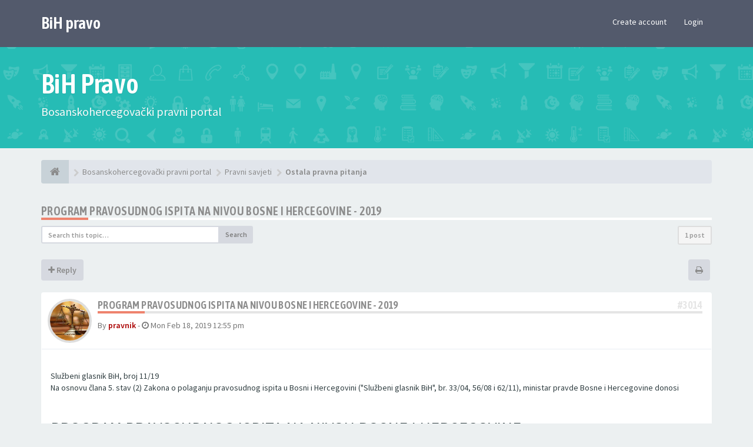

--- FILE ---
content_type: text/html; charset=UTF-8
request_url: https://www.bih-pravo.org/program-pravosudnog-ispita-na-nivou-bosne-i-hercegovine-2019-t2637.html
body_size: 18075
content:
<!DOCTYPE html>
<html dir="ltr" lang="en-gb">
<head>
<meta charset="utf-8">
<meta name="viewport" content="width=device-width, initial-scale=1.0">
<meta name="designer" content="SiteSplat https://themeforest.net/user/themesplat/portfolio?ref=ThemeSplat">
<meta content="BiH Pravo" property="og:site_name">
<!-- Place favicon.ico and apple-touch-icon.png in the root directory -->

<title>Program pravosudnog ispita na nivou Bosne i Hercegovine - 2019&nbsp;&#45;&nbsp;BiH Pravo</title>
	<link rel="alternate" type="application/atom+xml" title="Feed - BiH Pravo" href="/feed?sid=349984db74a1014111d644f94c804922">			<link rel="alternate" type="application/atom+xml" title="Feed - New Topics" href="/feed/topics?sid=349984db74a1014111d644f94c804922">		<link rel="alternate" type="application/atom+xml" title="Feed - Forum - Ostala pravna pitanja" href="/feed/forum/18?sid=349984db74a1014111d644f94c804922">    <link rel="alternate" type="application/atom+xml" title="Feed - Topic - Program pravosudnog ispita na nivou Bosne i Hercegovine - 2019" href="/feed/topic/2637?sid=349984db74a1014111d644f94c804922">
	<link rel="canonical" href="https://www.bih-pravo.org/program-pravosudnog-ispita-na-nivou-bosne-i-hercegovine-2019-t2637.html">

<!-- Google free font here -->
<link href='//fonts.googleapis.com/css?family=Source+Sans+Pro:400,600' rel='stylesheet'>
<link href='//fonts.googleapis.com/css?family=Asap+Condensed:600' rel='stylesheet'>

<!-- CSS files start here -->
<link href="https://www.bih-pravo.org/styles/FLATBOOTS/theme/stylesheet.css" rel="stylesheet">
	


	
		

<link href="./ext/sitesplat/bblazy/styles/FLATBOOTS/theme/bblazy.css?assets_version=142" rel="stylesheet" media="screen" />
<link href="./ext/sitesplat/flatbootsminicms/styles/FLATBOOTS/theme/minicms.css?assets_version=142" rel="stylesheet" media="screen" />


<!-- Remove the conditional below to use the custom CSS without FLATBOOTS Mini CMS Extension -->
<link href="https://www.bih-pravo.org/styles/FLATBOOTS/theme/custom.css" rel="stylesheet">
<!-- CSS files stop here -->


<!-- magic dust -->
<script src="//cdnjs.cloudflare.com/ajax/libs/headjs/1.0.3/head.load.min.js"></script>

</head>
<body data-spy="scroll" data-target=".scrollspy" id="phpbb" class="section-viewtopic ltr ">

 <header id="top" class="navbar navbar-inverse navbar-static-top flat-nav">
  <div class="container">
    <div class="navbar-header">
      <button data-target=".flat-nav-collapse" data-toggle="collapse" type="button" class="nav-tog lines-button x navbar-toggle neutro">
	   <span class="sr-only sr-nav">Toggle Navigation</span>
        <span class="lines"></span>
      </button>
	  	    <a class="navbar-brand" href="/">BiH pravo</a>
	      </div>
	        <!-- Main navigation block -->
<nav class="collapse navbar-collapse flat-nav-collapse" aria-label="Primary">
    
<ul class="nav navbar-nav navbar-nav-fancy">
</ul>

<!-- Remove ext links -->
<!-- Remove ext links -->

    <ul class="nav navbar-nav navbar-right navbar-nav-fancy">
	    		<li><a href="./ucp.php?mode=register&amp;sid=349984db74a1014111d644f94c804922">Create account</a></li>
	   	    			<li><a href="./ucp.php?mode=login&amp;redirect=program-pravosudnog-ispita-na-nivou-bosne-i-hercegovine-2019-t2637.html&amp;sid=349984db74a1014111d644f94c804922">Login</a></li>
			</ul>
		  
	</nav>    	
  </div>
 </header>
    <div class="search-input search-input-fullscreen hidden-xs">
	   <form method="get" id="search" action="./search.php?sid=349984db74a1014111d644f94c804922">
		   <fieldset>
		   <input name="keywords" id="keywords" type="text" maxlength="128" title="Search for keywords" placeholder="Search" value="" autocomplete="off"/>
		   <div class="close">&times;</div>
		   <input type="hidden" name="sid" value="349984db74a1014111d644f94c804922" />

		   </fieldset> 
        </form> 
    </div>

		
     <div class="flat-header">
<div class="masthead"></div>
    <div class="wrapper-head">
	 <div class="container">
	 		 		<h1>BiH Pravo</h1>
       		<p>Bosanskohercegovački pravni portal</p>
	 	     </div>
	</div>
</div>    
<div class="container">
  <!-- start content -->
  <div id="content-forum">

    	<div class="breadcrumb-line clearfix">
		<ul class="breadcrumb" itemscope itemtype="https://schema.org/BreadcrumbList">
		        				   <li><a href="/"><span class="icon fa fa-home"></span></a></li>
		   		   <li  itemtype="https://schema.org/ListItem" itemprop="itemListElement" itemscope><a href="/" data-navbar-reference="index" itemprop="item"><span itemprop="name">Bosanskohercegovački pravni portal</span></a><meta itemprop="position" content="1" /></li>
		    
		
		  		   		   		   <li  itemtype="https://schema.org/ListItem" itemprop="itemListElement" itemscope><a itemprop="item" href="/pravni-savjeti.html" data-forum-id="1"><span itemprop="name">Pravni savjeti</span></a><meta itemprop="position" content="2" /></li>		 
		  		   		   		   <li  itemtype="https://schema.org/ListItem" itemprop="itemListElement" itemscope><a itemprop="item" href="/ostala-pravna-pitanja.html" data-forum-id="18"><span itemprop="name">Ostala pravna pitanja</span></a><meta itemprop="position" content="3" /></li>		 
		   
		</ul>
				  
	</div>
    	
	<div id="page-body">
	
		
    
<div class="side-segment"><h3><a href="/program-pravosudnog-ispita-na-nivou-bosne-i-hercegovine-2019-t2637.html">Program pravosudnog ispita na nivou Bosne i Hercegovine - 2019</a></h3></div>
<!-- NOTE: remove the style="display: none" when you want to have the forum description on the topic body -->
<div style="display: none;">Postavite pitanje i raspravite konkretna pravna pitanja koja ne spadaju u neku od drugih kategorija u ovom forumu<br /></div>


<div class="row">
<div class="col-md-4 col-xs-6">
  <div class="pull-left">
	<form method="get" id="topic-search" action="./search.php?sid=349984db74a1014111d644f94c804922">
	 <fieldset>
	<div class="input-group input-group-sm">
      <input type="text" class="form-control" name="keywords" id="search_keywords" value="" placeholder="Search this topic…">
      <div class="input-group-btn">
        <button class="btn btn-default" type="submit" value="Search"><span class="hidden-xs">Search</span><i class="visible-xs fa fa-search fa-btn-fx"></i></button>
	  </div>
    </div>
	 <input type="hidden" name="t" value="2637" />
<input type="hidden" name="sf" value="msgonly" />
<input type="hidden" name="sid" value="349984db74a1014111d644f94c804922" />

	</fieldset>
    </form>
   </div>
</div>

<div class="col-md-8">
  <div class="pull-right">	 
     <ul class="pagination pagination-sm hidden-xs">
		 <li class="active"><a>1 post</a></li>
		 					

		     </ul>
	
	<div class="visible-xs"> 
     <ul class="pagination pagination-sm">
		<li class="active"><a>1 post</a></li>		</ul>
	</div>
  </div>
</div> 

</div>

<div class="clearfix">
    <div class="pull-left">
   		 		 <a class="btn btn-default btn-load" href="./posting.php?mode=reply&amp;f=18&amp;t=2637&amp;sid=349984db74a1014111d644f94c804922" role="button" data-loading-text="Loading...&nbsp;<i class='fa-spin fa fa-spinner fa-lg icon-white'></i>"><i class="fa fa-plus"></i>&nbsp;Reply</a>
    	 	   </div>
   <div class="pull-right">
    <div class="btn-group hidden-xs">
   		<a class="btn btn-default" href="/program-pravosudnog-ispita-na-nivou-bosne-i-hercegovine-2019-t2637.html?view=print" title="Print view" accesskey="p"><i class="fa fa-print"></i></a></div>

<div class="btn-group t-subscribe">
		</div>


       </div>
</div>

<div class="space10"></div>
 <div class="space10"></div>

 

<div class="postrow_container">
  <div id="p3014" class="clearfix">	
    	
	
 <article >
  <div class="panel forum-answer">
    <div class="panel-heading">
	 <div class="clearfix">
         <div id="profile3014">
			<div class="avatar-over pull-left">
									<a data-toggle="modal" data-target="#mini3014" title="User mini profile"><img class=" avatar  b-lazy" src="[data-uri]" data-src="https://www.bih-pravo.org/download/file.php?avatar=2_1441458280.jpg" width="90" height="90" alt="User avatar" /></a>											</div>
         </div>
		<div class="side-segment"><h3 style="border-bottom: 4px solid #e5e5e5;"><a href="#p3014">Program pravosudnog ispita na nivou Bosne i Hercegovine - 2019</a><span class="pull-right post-id hidden-xs"><a href="/post3014.html#p3014" title="Post">&#35;3014</a></span></h3></div>    
		<div class="clearfix">
		<div class="text-muted  pull-left">
				By&nbsp;<a href="/member/pravnik/?" style="color: #AA0000;" class="username-coloured">pravnik</a><span class="hidden-xs">&nbsp;&#45;&nbsp;<i class="fa fa-clock-o"></i>&nbsp;<time datetime="2019-02-18T12:55:22+00:00">Mon Feb 18, 2019 12:55 pm</time></span>	
				</div>
		<div class="pull-right">
		<div role="toolbar" class="btn-toolbar">
						 
		    		 
				</div>
		</div>
		</div>  
		
	 </div>
	</div>
			
    <div class="panel-body">
        <div class="clearfix">
			<div class="postbody">
                <div id="post_content3014">
									 <span class="post-date pull-left visible-xs">&#45;&nbsp;<i class="fa fa-clock-o"></i>&nbsp;Mon Feb 18, 2019 12:55 pm</span>
					 <span class="post-id pull-right visible-xs"><a href="/post3014.html#p3014" title="Post">&#35;3014</a></span>
						        
										
										
					<span class="hidden hook-bfr-message"></span>
					<div class="content">Službeni glasnik BiH, broj 11/19<br>
Na osnovu člana 5. stav (2) Zakona o polaganju pravosudnog ispita u Bosni i Hercegovini ("Službeni glasnik BiH", br. 33/04, 56/08 i 62/11), ministar pravde Bosne i Hercegovine donosi<br>
<br>
<br>
<span style="font-size: 200%; line-height: normal">PROGRAM PRAVOSUDNOG ISPITA NA NIVOU BOSNE I HERCEGOVINE</span><br>
<br>
<br>
I<br>
<br>
<br>
(1) Ovim programom utvrđuju se gradivo, pravni izvori i literatura po kojim se polažu pismeni i usmeni dio pravosudnog ispita u Bosni i Hercegovini pred komisijama za polaganje pravosudnog ispita. Pismeni dio polaže se iz krivičnog i građanskog prava, odnosno porodičnog prava, a usmeni dio iz krivičnog (materijalnog i procesnog), građanskog (materijalnog i procesnog), porodičnog, privrednog, upravnog i radnog prava te iz ustavnog sistema i organizacije pravosuđa.<br>
<br>
(2) Prilikom ispitivanja kandidata na usmenom dijelu pravosudnog ispita ispitivači su dužni voditi računa da kandidata ispituju samo iz materije koja je utvrđena kao gradivo, odnosno pravni izvori u ovom programu.<br>
<br>
II<br>
<br>
<br>
Za predmete iz stava (1) tačke I ovog programa utvrđuju se gradivo, pravni izvori i literatura za svaki predmet pojedinačno, kako slijedi.<br>
<br>
KRIVIČNO PRAVO (MATERIJALNO I PROCESNO)<br>
<br>
<br>
A) GRADIVO I PRAVNI IZVORI<br>
<br>
<br>
1. Gradivo i pravni izvori s nivoa države<br>
<br>
<br>
1.1. Krivični zakon Bosne i Hercegovine ("Službeni glasnik BiH", br. 3/03, 32/03, 37/03, 54/04, 61/04, 30/05, 53/06, 55/06, 32/07, 8/10, 47/14, 22/15, 40/15 i 35/18);<br>
<br>
1.2. Zakon o krivičnom postupku Bosne i Hercegovine ("Službeni glasnik BiH", br. 3/03, 32/03, 36/03, 26/04, 63/04, 13/05, 48/05, 46/06, 29/07, 32/07, 53/07, 76/07, 58/08, 12/09, 16/09 i 93/09, 72/13 i 65/18);<br>
<br>
1.3. Zakon o zaštiti svjedoka pod prijetnjom i ugroženih svjedoka ("Službeni glasnik BiH", br. 21/03, 61/04 i 55/05);<br>
<br>
1.4. Zakon Bosne i Hercegovine o izvršenju krivičnih sankcija, pritvora i drugih mjera - Prečišćeni tekst ("Službeni glasnik BiH", broj 22/16) i to Osnovne odredbe (čl. 1-5) Organizacija zavoda (čl. 11-13), Odredbe o izvršenju pritvora i kazne zatvora (čl. 52-69), zatim sve odredbe od čl. 109-135, te odredbe od čl. 161-225);<br>
<br>
1.5. Zakon o međunarodnoj pravnoj pomoći u krivičnim stvarima ("Službeni glasnik BiH", br. 53/09, 58/13);<br>
<br>
1.6. Zakon o prekršajima Bosne i Hercegovine ("Službeni glasnik BiH", br. 20/04, 41/07, 18/12, 36/14, 81/15);<br>
<br>
1.7. Zakon Bosne i Hercegovine o pomilovanju ("Službeni glasnik BiH", broj 93/05).<br>
<br>
2. Gradivo i pravni izvori s nivoa entiteta i Brčko Distrikta Bosne i Hercegovine<br>
<br>
<br>
2.1. Krivični zakon Federacije Bosne i Hercegovine ("Službene novine Federacije BiH", br. 35/03, 37/03, 21/04, 69/04, 18/05, 42/10, 42/11, 59/14, 76/14, 46/16 i 75/17), Krivični zakon Republike Srpske ("Službeni glasnik RS", broj 64/17), i Krivični zakon Brčko Distrikta Bosne i Hercegovine ("Službeni glasnik BD BiH" Novi prečišćeni tekst 33/13) - posebni dio koji nije obuhvaćen Krivičnim zakonom Bosne i Hercegovine;<br>
<br>
2.2. Zakon o krivičnom postupku Federacije Bosne i Hercegovine ("Službene novine Federacije BiH", br. 35/03, 37/03, 56/03, 78/04, 28/05, 55/06, 27/07, 53/07 i 9/09 i 12/10, 8/13 i 59/14), Zakon o krivičnom postupku - Prečišćeni tekst ("Službeni glasnik RS", br. 100/09, 53/12), i Zakon o krivičnom postupku Brčko Distrikta Bosne novi prečišćeni tekst ("Službeni glasnik Brčko Distrikta BiH", broj 34/13) - dio koji nije obuhvaćen Zakonom o krivičnom postupku Bosne i Hercegovine;<br>
<br>
2.3. Zakon o zaštiti i postupanju s djecom i maloljetnicima u krivičnom postupku ("Službene novine Federacije BiH", broj 7/14);<br>
<br>
2.4. Zakon o zaštiti i postupanju s djecom i maloljetnicima u krivičnom postupku ("Službeni glasnik Republike Srpske", br. 13/10 i 61/13).<br>
<br>
Napomena: U dijelu koji se odnosi na gradivo i pravne izvore iz entiteta ispitivač je dužan pitanja prilagoditi propisima koji su važeći na teritoriji s koje dolazi kandidat ili gdje je obavio praksu kao uslov za polaganje pravosudnog ispita.<br>
<br>
B) PRIJEDLOG LITERATURE<br>
<br>
<br>
1. Srzentić, Stajić i Lazarević, "Savremena administracija" - Krivično pravo - opći dio, 1986. godine;<br>
<br>
2. Franjo Bačić, Kazneno pravo - opći dio, 1998. godine;<br>
<br>
3. Zajednički projekt Vijeća Evrope i Evropske komisije - Komentar krivičnih zakona u Bosni i Hercegovini, Knjiga 1 i Knjiga II, Sarajevo 2005. godine;<br>
<br>
4. Zajednički projekt Vijeća Evrope i Evropske komisije - Komentar zakona o krivičnom postupku u Bosni i Hercegovini, Knjiga I i Knjiga II, Sarajevo 2005. godine;<br>
<br>
5. Po izboru kandidata.<br>
<br>
GRAĐANSKO PRAVO (MATERIJALNO I PROCESNO)<br>
<br>
<br>
A) GRADIVO I PRAVNI IZVORI<br>
<br>
<br>
1. Gradivo i pravni izvori s nivoa države<br>
<br>
<br>
1.1. Zakon o parničnom postupku pred Sudom Bosne i Hercegovine ("Službeni glasnik BiH", br. 36/04, 84/07 i 58/13);<br>
<br>
1.2. Zakon o izvršnom postupku pred Sudom Bosne i Hercegovine ("Službeni glasnik BiH", broj 18/03);<br>
<br>
1.3. Zakon o autorskom i srodnim pravima u BiH ("Službeni glasnik BiH", broj 63/10).<br>
<br>
2. Gradivo i pravni izvori preuzeti od ranijeg pravnog sistema<br>
<br>
<br>
2.1. Zakon o obligacionim odnosima ("Službeni list SFRJ", br. 29/78, 39/85, 45/89 i 57/89; "Službeni list RBiH", br. 2/92, 13/93 i 13/94 i "Službene novine Federacije BiH", br. 29/03 i 42/11), koji se primjenjuje kao federalni zakon na osnovu člana IX 5. Ustava Federacije Bosne i Hercegovine;<br>
<br>
2.2. Zakon o obligacionim odnosima ("Službeni glasnik RS", br. 17/93, 3/96, 39/03 i 74/04); Zakon o obligacionim odnosima ("Službeni list SFRJ", br. 29/78, 39/85, 45/89 i 57/89).<br>
<br>
3. Gradivo i pravni izvori doneseni na nivou entiteta<br>
<br>
<br>
3.1. Zakon o stvarnim pravima ("Službeni glasnik RS", br. 124/08, 3/09 i 58/09, 95/11);<br>
<br>
3.2. Zakon o stvarnim pravima ("Službene novine Federacije BiH", br. 66/13, 100/13);<br>
<br>
3.3. Zakon o parničnom postupku ("Službene novine Federacije BiH", br. 53/03, 73/05, 19/06), i Zakon o parničnom postupku ("Službeni glasnik RS", br. 58/03, 85/03, 74/05, 63/07, 49/09 i 61/13 i 98/15) - samo u dijelu u kojem je drugačije reguliran postupak ili u dijelu u kojem nije nikako reguliran u Zakonu o parničnom postupku pred Sudom Bosne i Hercegovine;<br>
<br>
3.4. Zakon o vanparničnom postupku ("Službene novine Federacije BiH", br. 2/98, 39/04 i 73/05, 80/14);<br>
<br>
3.5. Zakon o vanparničnom postupku ("Službeni glasnik RS BiH", broj 36/09 i 91/16);<br>
<br>
3.6. Zakon o izvršnom postupku ("Službene novine Federacije BiH", br. 32/03, 52/03, 33/06, 39/06, 39/09, 35/12), i Zakon o izvršnom postupku ("Službeni glasnik RS", br. 59/03, 85/03, 64/05, 118/07, 29/10, 57/12, 67/13, 98/14 i 66/18) - samo u dijelu u kojem je drugačije reguliran postupak ili u dijelu u kojem nije nikako reguliran u Zakonu o izvršnom postupku pred Sudom Bosne i Hercegovine;<br>
<br>
3.7. Zakon o nasljeđivanju ("Službeni glasnik RS", br. 1/09, 55/09 i 91/16);<br>
<br>
3.8. Zakon o nasljeđivanju (" Službene novine Federacije BiH", broj 80/14);<br>
<br>
3.9. Zakon o zemljišnim knjigama Federacije Bosne i Hercegovine ("Službene novine Federacije BiH", br. 58/02, 19/03 i 54/04);<br>
<br>
3.10. Zakon o zemljišnim knjigama Republike Srpske - samo odredbe koje se odnose na korištenje i održavanje evidencija iz člana 189. Zakona o premjeru i katastru Republike Srpske;<br>
<br>
Napomena: U dijelu koji se odnosi na gradivo i pravne izvore na nivou entiteta ispitivač je dužan pitanja prilagoditi propisima koji su važeći na teritoriji s koje dolazi kandidat ili gdje je obavio praksu kao uslov za polaganje pravosudnog ispita.<br>
<br>
B) PRIJEDLOG LITERATURE<br>
<br>
<br>
1. Bariša Čolak, Građansko pravo prema programu pravosudnog ispita, "Službeni list BiH", Sarajevo, 2015. godine;<br>
<br>
2. Zečević, E. (2003), Pravila građanskog i porodičnog prava sa sudskom praksom, Knjiga, Sarajevo;<br>
<br>
3. Zajednički projekt Vijeća Evrope i Evropske komisije - Komentar zakona o parničnom postupku u Federaciji Bosne i Hercegovine i Republici Srpskoj, Sarajevo, 2005. godine;<br>
<br>
4. Zajednički projekt Vijeća Evrope i Evropske komisije - Komentari zakona o izvršnom postupku u Federaciji Bosne i Hercegovine i Republici Srpskoj, Sarajevo, 2005. godine;<br>
<br>
5. I. Babić/D. Medic/E. Hašić/M. Povlakić/L. Velić - Komentar Zakona o stvarnim pravima RS, Privredna štampa Sarajevo;<br>
<br>
6. Babić/D. Medic/E. Hašić/M. Povlakić/L. Velić - Komentar Zakona o stvarnim pravima FBiH, Privredna štampa Sarajevo;<br>
<br>
7. J. Weike/L. Tajić (Velić) - Komentar Zakona o zemljišnim knjigama, Privredna štampa Sarajevo;<br>
<br>
8. Prema izboru kandidata.<br>
<br>
PORODIČNO PRAVO<br>
<br>
<br>
A) GRADIVO I PRAVNI IZVORI<br>
<br>
<br>
1. Porodični zakon Federacije Bosne i Hercegovine ("Službene novine Federacije BiH", br. 35/05, 41/05 i 31/14);<br>
<br>
2. Porodični zakon ("Službeni glasnik RS", br. 54/02, 41/08 i 63/14);<br>
<br>
3. Zakon o zaštiti od nasilja u porodici ("Službene novine Federacije BiH", broj 20/13);<br>
<br>
4. Zakon o zaštiti od nasilja u porodici ("Službeni glasnik RS", br. 102/12 i 108/13).<br>
<br>
Napomena: U dijelu koji se odnosi na gradivo i pravne izvore na razini entiteta ispitivač je dužan pitanja prilagoditi propisima koji su važeći na teritoriji s koje dolazi kandidat ili gdje je obavio praksu kao uvjet za polaganje pravosudnog ispita.<br>
<br>
B) PRIJEDLOG LITERATURE<br>
<br>
<br>
1. Bariša Čolak, Građansko pravo prema programu pravosudnog ispita, "Službeni list BiH", Sarajevo, 2015;<br>
<br>
2. Prema izboru kandidata.<br>
<br>
PRIVREDNO PRAVO<br>
<br>
<br>
A) GRADIVO I PRAVNI IZVORI<br>
<br>
<br>
1. Gradivo i pravni izvori s nivoa države<br>
<br>
<br>
1.1. Zakon o politici direktnih stranih ulaganja u Bosni i Hercegovini ("Službeni glasnik BiH", br. 4/98, 17/98, 13/03 i 48/10 i 22/15);<br>
<br>
1.2. Okvirni zakon o registraciji poslovnih subjekata u Bosni i Hercegovini ("Službeni glasnik BiH", broj 42/04); i to: Šta se uređuje ovim zakonom i pojmovi; Načela registracije; Vođenje registra - Glavna knjiga Registra - Zbirka isprava; Obavezni podaci subjekta upisa u Registar; Rješenje o registraciji i rok za izdavanje.<br>
<br>
1.3. Okvirni zakon o zalozima ("Službeni glasnik BiH", br. 28/04, 54/04); - i to: Šta znači ugovor o zalogu; Nastanak zaloga; Registar zaloga; Brisanje registracije i Nadležnost suda u izvršnom postupku zaloga.<br>
<br>
1.4. Zakon o Agenciji za osiguranje u Bosni i Hercegovini ("Službeni glasnik BiH", broj 12/04); i to: Osnivanje, status, sjedište i sastav Agencije; Nadležnost i svrha Agencije; Međunarodni odnosi - uloga Agencije i Biro zelene karate.<br>
<br>
1.5. Zakon o koncesijama Bosne i Hercegovine ("Službeni glasnik BiH", br. 32/02 i 56/04); - i to: Šta se uređuje ovim zakonom; Pojmovi - definicija koncesije, koncesionara i koncedenta; Predmet koncesije; Nadležnost za dodjelu koncesije; Komisija za koncesije, osnivanje, nadležnost, sastav, imenovanje i odluke; Dodjela koncesije - tenderski postupak; Samoinicijativna ponuda; Ugovor o koncesiji - sadržaj, rok na koji se dodjeljuje koncesija; Prestanak i raskid ugovora o koncesiji.<br>
<br>
1.6. Zakon o patentu ("Službeni glasnik BiH", broj 53/10); - i to: Šta se uređuje ovim zakonom, Predmet zaštite patenta (čl. 6-11), Pravo na zaštitu izuma (čl. 12-13), Postupak priznavanja patenta (čl. 14-20), Formalno ispitivanje prijave (čl. 32), Konsenzualni patent (čl. 41-42), Odbijanje zahtjeva za priznavanje patenata (čl. 43), Priznavanje patenta (čl. 44), Trajanje patenata (čl. 55), Proglašenje rješenja o priznavanju patenata ništavim (čl. 93-94), Postupak po žalbi (čl. 97) i Građansko pravna zaštita (čl. 103-104).<br>
<br>
1.7. Zakon o žigu ("Službeni glasnik BiH", broj 53/10); i to: Opće odredbe (čl. 1-6); Nadležnost za postupak zaštite žiga (čl. 10-11); Postupak zaštite (čl. 15-18); Ispitivanje urednosti prijave i njeno odbacivanje (čl. 26); Odbijanje zahtjeva (čl. 32); Rješenje o priznavanju žiga (čl. 38-41); Prestanak žiga-trajanje (čl. 66); Žalbeni postupak (čl. 76-79) i Građansko pravna zaštita (čl. 80-85).<br>
<br>
1.8. Zakon o industrijskom dizajnu ("Službeni glasnik BiH", broj 53/10); i to: Opće odredbe (čl. 1); Uvjeti za zaštitu (čl. 3-5); Postupak zaštite - pokretanje postupka (čl. 17-20); Sticanje i važenje industrijskog dizajna (čl. 50-53); Prestanak prava (čl. 69); Žalbeni postupak (čl. 75-78) i Građansko pravna zaštita (čl. 79-84).<br>
<br>
1.10. Zakon o zaštiti oznaka geografskog porijekla ("Službeni glasnik BiH", br. 53/10); i to: Opće odredbe (čl. 12-5); Nazivi koji se ne mogu zaštiti (čl. 8); Nadležnost za postupak (čl. 12-13); Prestanak važenja (čl. 59-60); Žalbeni postupak (čl. 67-70) i Građansko pravna zaštita (čl.71-76).<br>
<br>
2. Gradivo - pravni izvori preuzeti od ranijeg pravnog sistema<br>
<br>
<br>
1. Zakon o obligacionim odnosima ("Službeni list SFRJ", br. 29/78, 39/85, 45/89, 57/89 i "Službeni list RBiH", br. 2/92, 13/93, 13/94, i "Službene novine Federacije BiH", br. 29/03 i 42/11, i "Službeni glasnik RS", br. 17/93, 3/96, 39/03 i 74/04) - Drugi dio UGOVORI - o prodaji, građenju, prijevozu, licenci, uskladištenju, komisionu, posredovanju, špediciji, kreditu, upućivanju (asignađji), angažiranju ugostiteljskih kapaciteta (alotman), franšizingu i faktoringu i sredstvima za osiguranje ugovora u privredi.<br>
<br>
3. Gradivo i pravni izvori doneseni na nivou entiteta<br>
<br>
<br>
3.1. Zakon o privrednim društvima ("Službene novine Federacije BiH", br. 81/15);<br>
<br>
3.2. Zakon o privrednim društvima ("Službeni glasnik RS", br. 127/08, 58/09, 100/11 i 67/13, 100/17);<br>
<br>
3.3. Zakon o registraciji poslovnih subjekata u Federaciji Bosne i Hercegovine ("Službene novine Federacije BiH", br. 27/05, 68/05, 43/09 i 63/14);<br>
<br>
3.4. Zakon o registraciji poslovnih subjekata u Republici Srpskoj ("Službeni glasnik RS", br. 67/13 i 15/16);<br>
<br>
3.5. Zakon o stečajnom postupku ("Službene novine Federacije BiH", br. 29/03, 32/04 i 42/06 i 52 /18); - i to: prijedlog, uslovi za pokretanje, nadležni sud, organi stečajnog postupka, stečajni upravitelj i njegove nadležnosti, skupština vjerovnika i odbor vjerovnika, pravne posljedice stečaja i plan reorganizacije, stečajna masa, isplatni redovi, izlučni i razlučni vjerovnici, troškovi postupka;<br>
<br>
3.6. Zakon o stečajnom postupku ("Službeni glasnik RS", broj 16/16), - i to: prijedlog, uslovi za pokretanje, nadležni sud, organi stečajnog postupka, stečajni upravitelj i njegove nadležnosti, skupština vjerovnika i odbor vjerovnika, pravne posljedice stečaja i plan reorganizacije, stečajna masa, isplatni redovi, izlučni i razlučni vjerovnici, troškovi postupka;<br>
<br>
3.7. Zakon o likvidacionom postupku ("Službene novine Federacije BiH", broj 29/03);<br>
<br>
3.8. Zakon o likvidacionom postupku ("Službeni glasnik RS", broj 64/02);<br>
<br>
3.9. Zakon o stranim ulaganjima ("Službene novine Federacije BiH", br. 61/01, 50/03 i 77/15);<br>
<br>
3.10. Zakon o stranim ulaganjima ("Službeni glasnik RS", broj 21/18);<br>
<br>
3.11. Zakon o bankama ("Službene novine Federacije BiH", broj 27/17) - i to: Osnovne odredbe (čl. 1 i 2 od a. do e.); Osnivački akti i statut (čl. 7-9); Izdavanje bankarske dozvole (čl. 10-14); Predstavništvo banke i podružnica (čl. 19); Prestanak važenja dozvole za rad (čl. 21-23); Kapital (čl. 24); Organi banke (čl. 42-45); Nadzorni odbor i odbor za reviziju (čl. 48-60); Uprava banke (čl. 63-67); Sekretar, prokura i udruženje banaka (čl. 71); Poslovi koje banka može obavljati (čl. 74);<br>
<br>
3.12. Zakon o bankama Republike Srpske ("Službeni glasnik RS", br. 4/17 i 19/18); isto kao i pod 3.11. samo drugi članovi u Zakonu RS);<br>
<br>
3.13. Zakon o registru vrijednosnih papira ("Službene novine Federacije BiH", br. 39/98, 36/99 i 33/04);<br>
<br>
3.14. Zakon o Komisiji za vrijednosne papire ("Službene novine Federacije BiH", br. 39/98, 36/99, 33/04, 92/13 i 6/17);<br>
<br>
3.15. Zakon o tržištu vrijednosnih papira ("Službene novine Federacije BiH", br. 85/08 i 109/12, 86/15 i 25/17);); - i to: samo čl. 1. - 4.; vrijednosni papiri (vrste i obvezni sastojci) - čl. 4. -12.; izdavanje vrijednosnih papira - čl. 22. i 23.; poslovi sa vrijednosnim papirima - vrste, profesionalni posrednik i kapital - čl. 67. - 77. i 108. - 124. i burza - čl. 133. - 135., brokeri i dileri;<br>
<br>
3.16. Zakon o tržištu hartijaod vrijednosti ("Službeni glasnik RS", br. 92/06, 34/09, 8/12, 30/12, 59/13, 108/13 i 4/17);); i to: vrijednosni papiri (vrste i obvezni sastojci, izdavanje vrijednosnih papira, poslovi s vrijednosnim papirima - vrste, profesionalni posrednik i kapital, burza, Komisija za vrijednosne papire i Centralni registar hartija od vrijednosti, brokeri i dileri;<br>
<br>
3.17. Zakon o mjenici ("Službene novine Federacije BiH", br. 32/00, 28/03); i to: Pojmovi;<br>
<br>
Trasirana mjenica, izdavanje i oblik; Indosament; Akceptiranje i aval mjenice; Dospjelost /vrste/; Protest mjenice i zastara; Amortizacija mjenice;<br>
<br>
3.18. Zakon o mjenici ("Službeni glasnik RS", broj 32/01); i to: Pojmovi; Trasirana mjenica, izdavanje i oblik; Indosament; Akceptiranje i aval mjenice; Dospjelost /vrste/; Protest mjenice i zastara; Amortizacija mjenice.<br>
<br>
3.19. Zakon o čeku ("Službene novine Federacije BiH", broj 32/00 i 77/15); i to: Opće odredbe o čeku; Staje ček, izdavanje i oblik i vrste čeka - sadržaj; Plaćanje čeka; Razlika između mjenice i čeka;<br>
<br>
3.20. Zakon o čeku ("Službeni glasnik RS", broj 32/01); i to: Opće odredbe o čeku; Šta je ček, izdavanje i oblik i vrste čeka - sadržaj; Plaćanje čeka; Razlika između mjenice i čeka;<br>
<br>
3.21. Zakon o osiguranju od odgovornosti za motorna vozila i ostale odredbe o obaveznom osiguranju od odgovornosti ("Službene novine Federacije BiH", broj 24/05);); i to: Institucija Zaštitnog fonda i Obavezno osiguranje od odgovornosti;<br>
<br>
3.22. Zakon o osiguranju od odgovornosti za motorna vozila i ostalim obaveznim osiguranjima od odgovornosti - Prečišćeni tekst ("Službeni glasnik RS", broj 102/09); i to: Institucija Zaštitnog fonda i Obavezno osiguranje od odgovornosti;<br>
<br>
3.23. Zakon o unutrašnjoj trgovini ("Službene novine Federacije BiH", broj 40/10 i 79 /l 7); - i to: Šta je trgovac - član 2.; Trgovina na veliko i trgovina na malo - čl. 6. - 11.; osnivanje trgovinske radnje - čl. 16. i 18. i odobrenje za obavljanje trgovine na malo osobnim radom-trgovac pojedinac - čl. 21 a. i 21 b.- posebni oblici trgovine i zaštita potrošača.<br>
<br>
3.24. Zakon o trgovini ("Službeni glasnik RS", br. 6/07 i 52/11 i 67/13)., isto kao pod 3.23.<br>
<br>
Napomena: U dijelu koji se odnosi na gradivo i pravne izvore na nivou entiteta ispitivač je dužan pitanja prilagoditi propisima koji su važeći na teritoriji s koje dolazi kandidat ili gdje je obavio praksu kao uvjet za polaganje pravosudnog ispita.<br>
<br>
B) PRIJEDLOG LITERATURE<br>
<br>
<br>
1. Mato Tadić, Privredno pravo prema programu pravosudnog ispita, "Službeni list BiH", Sarajevo, 2010. godine;<br>
<br>
2. Prema izboru kandidata.<br>
<br>
UPRAVNO PRAVO<br>
<br>
<br>
A) GRADIVO I PRAVNI IZVORI<br>
<br>
<br>
1. Gradivo i pravni izvori s nivoa države<br>
<br>
<br>
1.1 Zakon o upravi ("Službeni glasnik BiH", br. 32/02, 102/09 i 72/17);<br>
<br>
1.2 Zakon o upravnom postupku ("Službeni glasnik BiH", br. 29/02, 12/04, 88/07 i 93/09, 41/13 i 53/16);<br>
<br>
1.3 Zakon o upravnim sporovima Bosne i Hercegovine ("Službeni glasnik BiH" br 19/02 88/07, 83/08, 74/10);<br>
<br>
1.4 Zakon o Vijeću ministara Bosne i Hercegovine ("Službeni glasnik BiH", br. 30/03 i 42/03 81/06, 76/07, 81/07, 94/07 i 24/08);<br>
<br>
1.5 Zakon o ministarstvima i drugim tijelima uprave Bosne i Hercegovine ("Službeni glasnik BiH", br. 5/03, 42/03, 26/04, 42/04, 45/06, 88/07, 35/09, 59/09, 103/09, 87/12, 6/13, 19/16 i 83/17);<br>
<br>
1.6 Zakon o državljanstvu Bosne i Hercegovine ("Službeni glasnikBiH", br. 13/99, 41/02, 6/03, 14/03, 82/05, 43/09, 76/09, 87/13 i 22/16 - Prečišćen tekst), samo odredbe o stjecanju i prestanku državljanstva.<br>
<br>
2. Gradivo i pravni izvori s nivoa entiteta<br>
<br>
<br>
2.6. Zakon o upravnom postupku ("Službene novine Federacije BiH", br. 2/98 i 48/99),<br>
<br>
2.7. Zakon o opštem upravnom postupku ("Službeni glasnik RS", br. 13/02, 87/07, 50/10 i 66/18),<br>
<br>
2.8. Zakon o upravnim sporovima ("Službene novine Federacije BiH", broj 9/05),<br>
<br>
2.9. Zakon o upravnim sporovima ("Službeni glasnik RS", br. 109/05 i 63/11).<br>
<br>
B) PRIJEDLOG LITERATURE<br>
<br>
<br>
1. Mato Tadić, Upravno i radno pravo prema programu pravosudnog ispita, "Službeni list BiH", Sarajevo, 2016. godine;<br>
<br>
2. Dr. Pero Krijan, Komentar Zakona o upravnom postupku, OSCE, 2002. godine;<br>
<br>
3. Dr. Petar Kunić, Upravno pravo - opći i posebni dio, Pravni fakultet Banja Luka;<br>
<br>
4. Po izboru kandidata.<br>
<br>
RADNO PRAVO<br>
<br>
<br>
A) GRADIVO I PRAVNI IZVORI<br>
<br>
<br>
1. Gradivo i pravni izvori s nivoa države<br>
<br>
<br>
1.1. Zakon o radu u institucijama Bosne i Hercegovine ("Službeni glasnik BiH", br. 26/04, 7/05 i 48/05;<br>
<br>
1.2. Zakon o državnoj službi u institucijama Bosne i Hercegovine ("Službeni glasnik BiH", br. 12/02, 19/02, 8/03, 35/03, 4/04, 17/04, 26/04, 37/04, 48/05, 32/07.<br>
<br>
2. Gradivo i pravni izvori s nivoa entiteta<br>
<br>
<br>
2.1. Zakon o radu ("Službene novine Federacije BiH", br. 26/16 i 89/18);<br>
<br>
2.2. Zakon o radu ("Službeni glasnik RS", br. 1/16 i 66/18);<br>
<br>
2.3. Zakon o državnoj službi u Federaciji Bosne i Hercegovine ("Službene novine Federacije BiH", br. 29/03, 23/04, 39/04, 54/04, 67/05, 8/06, 4/12 i 99/15);<br>
<br>
2.4. Zakon o državnim službenicima ("Službeni glasnik RS", br. 118/08, 117/11, 37/12 i 57/16);<br>
<br>
2.5. Zakon o penzijskom i invalidskom osiguranju ("Službene novine Federacije BiH", br. 13/18);<br>
<br>
2.6. Zakon o penzijskom i invalidskom osiguranju ("Službeni glasnik RS", br. 134/11 i 82/13, 96/13-O.U.S i 103/15).<br>
<br>
Napomena: U dijelu koji se odnosi na gradivo i pravne izvore iz entiteta ispitivač je dužan pitanja prilagoditi propisima koji su važeći na teritoriji s koje dolazi kandidat ili gdje je obavio praksu kao uvjet za polaganje pravosudnog ispita.<br>
<br>
B) PRIJEDLOG LITERATURE<br>
<br>
<br>
1. Mato Tadić, Upravno i radno pravo prema programu pravosudnog ispita, "Službeni list BiH", Sarajevo, 2016. godine;<br>
<br>
2. Po izboru kandidata.<br>
<br>
USTAVNI SISTEM I ORGANIZACIJA PRAVOSUĐA<br>
<br>
<br>
A) GRADIVO I PRAVNI IZVORI<br>
<br>
<br>
1. Gradivo i pravni izvori s razine države<br>
<br>
<br>
1.1. Opći okvirni sporazum za mir u Bosni i Hercegovini s aneksima;<br>
<br>
1.2. Ustav BiH (Aneks 4. Općeg okvirnog sporazuma za mir u Bosni i Hercegovini s dodatnim sporazumima o ljudskim pravima koji će se primjenjivati u Bosni i Hercegovini, i Amandman I na Ustav Bosne i Hercegovine, ("Službeni glasnik BiH", broj 25/09);<br>
<br>
1.3. Evropska konvencija o ljudskim pravima ("Službeni glasnik BiH", broj 6/99);<br>
<br>
1.4. Zakon o Sudu Bosne i Hercegovine - Prečišćeni tekst ("Službeni glasnik BiH", br. 49/09, 74/09 i 97/09);<br>
<br>
1.5. Zakon o Visokom sudskom i tužilačkom vijeću Bosne i Hercegovine ("Službeni glasnik BiH", br. 25/04, 93/05, 32/07 i 48/07, 15/08);<br>
<br>
1.6. Zakon o Tužilaštvu Bosne i Hercegovine - Prečišćeni tekst ("Službeni glasnik BiH", br. 49/09 i 97/09);<br>
<br>
1.7. Zakon o ombudsmanu za ljudska prava Bosne i Hercegovine ("Službeni glasnik BiH", br. 32/00, 19/02, 35/04, 32/06) (i to ovlaštenja i nadležnosti - čl.1.-7., sastav i imenovanje - čl. 8.12., obaveza saradnje sa ombudsmanom - čl. 25.-28. i preporuke-član 32.);<br>
<br>
1.8. Izborni zakon Bosne i Hercegovine ("Službeni glasnik BiH", br. 23/01, 7/02, 9/02, 20/02, 25/02, 4/04, 20/04, 25/05, 52/05, 65/05, 77/05, 11/06, 24/06, 32/07, 33/08, 37/08, 32/10, 18/13, 7/14 i 31/16); i to osnovne odredbe - čl. 1.1, biračko pravo čl. 1.4, -1.9., organi nadležni za provedbu izbora čl. 2.1-2.6, birački spisak čl. 3.1-3.11, zaštita izbornog prava čl. 6.1-6.9, ponovni, odgođeni i prijevremeni izbori - čl. 14.1-14.3a.<br>
<br>
1.9. Zakon o Pravobranilaštvu Bosne i Hercegovine ("Službeni glasnik BiH", br. 8/02, 10/02, 44/04, 102/09 i 47/14);<br>
<br>
1.10. Zakon o važnosti javnih isprava u Bosni i Hercegovini ("Službeni glasnik BiH", br. 23/04);<br>
<br>
1.11. Zakon o polaganju pravosudnog ispita u Bosni i Hercegovini ("Službeni glasnik BiH", br. 33/04, 56/08 i 62/11);<br>
<br>
1.12. Pravila Ustavnog suda Bosne i Hercegovine ("Službeni glasnik BiH", broj 94/14 - Prečišćeni tekst);<br>
<br>
1.13. Zakon o zabrani diskriminacije ("Službeni glasnik BiH", broj 59/09 i 66/16); (i to opće odredbe zakona - čl. 1. i 2., oblici diskriminacije - čl. 3. i 4., postupci za zaštitu od diskriminacije - čl. 11.-15.;<br>
<br>
1.14. Zakon o ravnopravnosti spolova ("Službeni glasnik BiH", broj 32/10).<br>
<br>
2. Gradivo i pravni izvori s nivoa entiteta i Brčko Distrikta Bosne i Hercegovine<br>
<br>
<br>
2.1. Ustav Federacije BiH ("Službene novine Federacije BiH", br. 1/94, 13/97, 16/02, 22/02, 52/02, 60/02 - Ispravka, 18/03, 63/03, 9/04, 20/04, 33/04, 71/05, 72/05, 32/07 i 88/08);<br>
<br>
2.2. Ustav Republike Srpske ("Službeni glasnik Republike Srpske", broj 21/92, 21/02, (Prečišćeni tekst), 26/02 - Ispravka, 30/02 - Ispravka, 31/02, 69/02, 31/03, 98/03, 115/05, 117/05 i 48/11);<br>
<br>
2.3. Statut Brčko Distrikta ("Službeni glasnik BD BiH", broj 02/10 - Prečišćeni tekst);<br>
<br>
2.4. Zakon o sudovima u Federaciji Bosne i Hercegovine ("Službene novine Federacije BiH", br. 38/05, 22/06, 63/10 i 72/10 - Ispravka, 7/13 i 52/14);<br>
<br>
2.5. Zakon o sudovima Republike Srpske ("Službeni glasnik RS", broj 37/12, 44/15 i 100/17);<br>
<br>
2.6. Zakon o sudovima Brčko Distrikta Bosne i Hercegovine ("Službeni glasnik BD BiH", br. 19/07, 20/07 - Ispravka, 39/09 i 31/11);<br>
<br>
2.7. Zakon o Federalnom tužilaštvu Federacije Bosne i Hercegovine ("Službene novine Federacije BiH", br. 42/02 i 19/03);<br>
<br>
2.8. Zakon o javnim tužilaštvima Republike Srpske ("Službeni glasnik RS", br. 69/16);<br>
<br>
2.9. Zakon o Tužilaštvu Brčko Distrikta Bosne i Hercegovine ("Službeni glasnik BD BiH", br. 19/07);<br>
<br>
2.10. Zakon o advokaturi Federacije Bosne i Hercegovine ("Službene novine Federacije BiH", br. 25/02, 40/02, 29/03, 18/05, 68/05 i 42/11);<br>
<br>
2.11. Zakon o advokaturi Republike Srpske ("Službeni glasnik RS", broj 80/15);<br>
<br>
2.12. Zakon o notarima ("Službene novine Federacije BiH", broj 45/02 - samo odredbe čl. 2, 4. i 73.);<br>
<br>
2.13. Zakon o notarima Republike Srpske ("Službeni glasnik RS", br. 86/04, 2/05, 74/05, 76/05, 91/06, 37/07 i 74/07, 50/10 i 78/11, 20/14 i 68/17 - samo odredbe članova 2., 4., i 69;<br>
<br>
2.14. Zakon o notarima Brčko Distrikta ("Službeni glasnik BD BiH", br. 9/03 i 17/06 - samo odredbe čl. 2, 4. i 47.).<br>
<br>
B) PRIJEDLOG LITERATURE<br>
<br>
<br>
1. Opći okvirni sporazum za mir u Bosni i Hercegovini s aneksima - neslužbeni prijevod, izdanje JP NIO Službeni list BiH, Sarajevo, 1996. godine;<br>
<br>
2. Ustav Bosne i Hercegovine - prijevod OHR-a;<br>
<br>
3. Mato Tadić: "Ustavni sustav i ustroj pravosuđa u Bosni i Hercegovini" - priručnik za polaganje pravosudnog ispita, Sarajevo 2016. godine;<br>
<br>
4. Prof. dr. Kasim Trnka, prof. dr. Neđo Milićević, prof. dr. Miodrag N. Simović i doc. dr. Mile Dmičić: Ustav Federacije Bosne i Hercegovine i Ustav Republike Srpske - izdanje Centra za promociju civilnog društva, 2004. godine;<br>
<br>
5. Ostali zakonski propisi prema službenim glasilima;<br>
<br>
6. Prema izboru kandidata.<br>
<br>
III<br>
<br>
<br>
Kandidati su dužni pratiti promjene propisa i poznavati važeće propise iz člana II ovoga programa na dan polaganja pravosudnog ispita.<br>
<br>
IV<br>
<br>
<br>
Danom stupanja na snagu ovog programa prestaje da važi Program pravosudnog ispita na razini Bosne i Hercegovine ("Službeni glasnik BiH", br. 31/15).<br>
<br>
V.<br>
<br>
<br>
Ovaj program stupa na snagu narednog dana od dana objave u "Službenom glasniku BiH".<br>
<br>
Broj 06-50-518/19<br>
16. januara 2019. godine<br>
Sarajevo<br>
<br>
<br>
Ministar<br>
Josip Grubeša, s. r.</div>
					
										
					  															  					                </div>
							</div>
        </div>
    </div>

		   </div>
  
 </article>
 	
<!-- // this is for the private post above at 185 -->	
 
 <!-- /.MODAL PROFILE POSTER STARTS HERE -->
    <div class="modal fade" id="mini3014" tabindex="-1" role="dialog" aria-hidden="true">
	 <div class="modal-dialog">
	  <div class="modal-content">
		<div class="modal-header">
			<button type="button" class="close" data-dismiss="modal" aria-hidden="true"><span class="awe-remove-circle"></span></button>
			<h4 class="modal-title">User mini profile</h4>
		</div>
		<div class="modal-body">
			<div class="row profile-data">
			<!-- Left Side Start -->
				<div class="col-lg-4 col-md-4 col-sm-3 col-xs-12 text-center">
				    <!-- Profile Avatar Start -->
					<div class="profile-avatar">
																		<a href="/member/pravnik/?"><img class=" avatar  b-lazy" src="[data-uri]" data-src="https://www.bih-pravo.org/download/file.php?avatar=2_1441458280.jpg" width="90" height="90" alt="User avatar" /></a>					    							
					</div>
					<!-- Profile Avatar End -->  
                					
						
					
										<a class="btn btn-sm btn-default" title="" href="/member/pravnik/?">View full profile</a>
									</div>
				<!-- Left Side End -->
				<!-- Right Side Start -->
				<div class="col-lg-8 col-md-8 col-sm-9 col-xs-12">
				 <h3><a href="/member/pravnik/?" style="color: #AA0000;" class="username-coloured">pravnik</a></h3>						 
					<ul class="icon-list list-unstyled">
					 					 <li><i class="fa fa-comments"></i>&nbsp;Posts:&nbsp;2796</li>					 <li><i class="fa fa-calendar"></i>&nbsp;Joined:&nbsp;Fri Sep 04, 2015 3:05 pm</li>					 <li><i class="fa fa-retweet"></i>&nbsp;Status:&nbsp;Off-line</li>
                     								
					 
																						 <li class="profile-custom-field profile-phpbb_location"><i class="fa fa-star"></i>&nbsp;Location: Bosna i Hercegovina</li>
																																</ul>
				</div>
			 <!-- Right Side End -->
            </div>
		</div>
		<div class="modal-footer">
		    			 			<div class="clearfix">
				<ul class="mini-profile-contact">
								 																<li><a class="default-contact" href="https://www.bih-pravo.org/" title="Website">
				 <i class="icon-moon-phpbb_website"></i>
				 </a>
				</li>
																</ul>
			</div>
								</div>
	   </div><!-- /.modal-content -->
	 </div><!-- /.modal-dialog -->
	</div><!-- /.modal -->
 <!-- /.MODAL PROFILE POSTER STOPS HERE -->
 
</div>
</div>


<div class="clearfix">
   <div class="pull-left">
   		 		 <a class="btn btn-default btn-load" href="./posting.php?mode=reply&amp;f=18&amp;t=2637&amp;sid=349984db74a1014111d644f94c804922" role="button" data-loading-text="Loading...&nbsp;<i class='fa-spin fa fa-spinner fa-lg icon-white'></i>"><i class="fa fa-plus"></i>&nbsp;Reply</a>
    	 	  </div>

 <div class="pull-right">
     <ul class="pagination pagination-sm hidden-xs pagination-bottom">
	 					
     	  <li class="active"><a>1 post</a></li>
			

		     </ul>
	 
	<div class="visible-xs"> 
	<ul class="pagination pagination-sm pagination-bottom">
	 	 				
	 <li><a class="pagination-trigger" data-placement="top">Page <strong>1</strong> of <strong>1</strong></a></li>
	 <li class="active"><a>1 post</a></li>
	</ul>
	</div>
 </div>
</div>

<div class="clearfix">
   <div class="pull-right">
	<div class="visible-xs"> 
	 <ul class="pagination pagination-sm pagination-bottom">
	 			

			 </ul>
	</div>
   </div>
</div>

<div class="space10"></div>
<div class="pull-left">
	<a href="/ostala-pravna-pitanja.html" accesskey="r"><i class="fa fa-chevron-left"></i>&nbsp;Return to “Ostala pravna pitanja”</a>
</div>
<div class="space10"></div>
<div class="space10"></div>

	



	</div> <!-- page-body id in header -->
  </div> <!-- content-forum in header -->
 </div> <!-- container in header -->



	<section class="section-page">
        <div id="rtblock" class="container">
            <!-- Recent Lazy Topics Loader Section -->
        <div class="row text-center">
            <div class="col-md-3">
                <div class="panel panel-post">
				   <div class="blog-meta">
					<time datetime="2013-04-18T10:45:28+00:00" class="entry-date">
					 <span class="day">18</span>
					 <span class="month">Apr</span>
					</time>
				   </div>
				   <div class="title">
					<header class="entry-header">
					  <h6 class="inverse-font">long long title how many chars? lets see 123 ok more? yes 60</h6>
						<div class="entry-meta">
						 <span class="jp-views">&nbsp;-&nbsp;By&nbsp;<a style="color: #48D1CC; font-weight: bold;" href="#" class="text-warning" title="">Admin</a></span>
						</div>
					</header>
			       </div>
				   <div class="content-post">
				    <p>We have created lots of YouTube videos just so you can achieve [...]</p>  
				   </div>
				<div class="panel-bottom">
					<a href="#" class="btn btn-xs btn-link" data-original-title="" title="">READ MORE</a>
				</div>               
			   </div>
            </div>
            
           <div class="col-md-3">
                <div class="panel panel-post">
				   <div class="blog-meta">
					<time datetime="2013-04-18T10:45:28+00:00" class="entry-date">
					 <span class="day">25</span>
					 <span class="month">June</span>
					</time>
				   </div>
				   <div class="title">
					<header class="entry-header">
					  <h6 class="inverse-font">Another post test yes yes yes or no, maybe ni? :-/</h6>
						<div class="entry-meta">
						 <span class="jp-views">&nbsp;-&nbsp;By&nbsp;<a style="color: #C8E44F; font-weight: bold;" href="#" class="text-warning" title="">SiteSplat</a></span>
						</div>
					</header>
			       </div>
				   <div class="content-post">
				    <p>The best flat phpBB theme around. Period. Fine craftmanship and [...]</p>  
				   </div>
				<div class="panel-bottom">
					<a href="#" class="btn btn-xs btn-link" data-original-title="" title="">READ MORE</a>
				</div>               
			   </div>
            </div>
            
            <div class="col-md-3">
                <div class="panel panel-post">
				   <div class="blog-meta">
					<time datetime="2013-04-18T10:45:28+00:00" class="entry-date">
					 <span class="day">03</span>
					 <span class="month">July</span>
					</time>
				   </div>
				   <div class="title">
					<header class="entry-header">
					  <h6 class="inverse-font">Do you need a super MOD? Well here it is. chew on this</h6>
						<div class="entry-meta">
						 <span class="jp-views">&nbsp;-&nbsp;By&nbsp;<a style="color: #D65B49; font-weight: bold;" href="#" class="text-warning" title="">Jane lou</a></span>
						</div>
					</header>
			       </div>
				   <div class="content-post">
				    <p>All you need is right here. Content tag, SEO, listing, Pizza and spaghetti [...]</p>  
				   </div>
				<div class="panel-bottom">
					<a href="#" class="btn btn-xs btn-link" data-original-title="" title="">READ MORE</a>
				</div>               
			   </div>
            </div>

            <div class="col-md-3">
                <div class="panel panel-post">
				   <div class="blog-meta">
					<time datetime="2013-04-18T10:45:28+00:00" class="entry-date">
					 <span class="day">30</span>
					 <span class="month">Dec</span>
					</time>
				   </div>
				   <div class="title">
					<header class="entry-header">
					  <h6 class="inverse-font">Lasagna on me this time ok? I got plenty of cash</h6>
						<div class="entry-meta">
						 <span class="jp-views">&nbsp;-&nbsp;By&nbsp;<a style="color: #6AB3EB; font-weight: bold;" href="#" class="text-warning" title="">Larry Page</a></span>
						</div>
					</header>
			       </div>
				   <div class="content-post">
				    <p>this should be fantastic. but what about links,images, bbcodes etc etc? [...]</p>  
				   </div>
				<div class="panel-bottom">
					<a href="#" class="btn btn-xs btn-link" data-original-title="" title="">READ MORE</a>
				</div>               
			   </div>
            </div>
           
		 <div class="col-md-12">
         <button class="btn btn-default btn-block btn-lazy">LOAD MORE POSTS</button>
		 </div>
        </div>
<!-- Recent Lazy Topics Loader Section -->        </div>
    </section>

	
           
	
				<section class="section-pre-footer">
		<div class="container center">
			<div class="row">
				<div class="col-sm-5 twitter">
					<div class="thumb"><i class="fa fa-paw"></i></div>
					<div class="text">
						<h3>BiH Pravo</h3>
						<p><p>Portal BiH Pravo je pokrenut sa ciljem poticanja i poboljšanja komunikacije unutar pravne struke te stvaranja trajne baze pravnih savjeta, informacija i izvora BiH prava, namjenjen širokoj populaciji zainteresovanih u Bosni i Hercegovini.</p>
						<a href="https://www.bih-pravo.org/unanswered.html" data-original-title="" title=""><strong>Više na forumu</strong></a></p>
					</div>
				</div>
				<div class="col-sm-5 col-sm-offset-2 twitter">
					<div class="thumb"><i class="fa fa-twitter"></i></div>
					<div class="text">
						<h3><a href="https://twitter.com/SiteSplat">Join us on Twitter&nbsp;<small>@SiteSplat</small></a></h3>
						 <div id="twitter-feed"></div>
					</div>
				</div>
			</div>
		</div>
		 <div class="section-bg"></div>
	</section>
	    
	<footer class="burned-asphalt"> <!-- Footer block -->
		<div class="midnight-" id="sub-footer">
			<div class="container">

						
				
                <div class="row">				
					<div class="col-sm-6 sm-direction">
					 <p class="copyrights">
					  					  <small>Razvoj: www.bih-pravo.org </small>
					  <small style="color: #22354A"> <a style="color: #22354A" href="https://www.anwalt-derbeste.de">Anwalt</a> </small>
					  					 </p>
					</div>
					
					<div class="col-sm-6 sm-direction">
					  <p class="debug-output">
					  </p>
					</div>
				</div>	

			</div>
		</div>
	</footer>

<a id="totop" class="top-flat" href="" onclick="return false;" style="display:none;"></a>

<div class="hidden"></div> 

<!-- injected via core and ajax JS for the return confirmation actions -->
   <div id="page-footer">
	<div id="darkenwrapper" data-ajax-error-title="AJAX error" data-ajax-error-text="Something went wrong when processing your request." data-ajax-error-text-abort="User aborted request." data-ajax-error-text-timeout="Your request timed out; please try again." data-ajax-error-text-parsererror="Something went wrong with the request and the server returned an invalid reply.">
		<div id="darken">&nbsp;</div>
	</div>

	<div id="phpbb_alert" class="alert alert-default phpbb_alert" data-l-err="Error" data-l-timeout-processing-req="Request timed out.">
		<button type="button" class="close alert_close" data-dismiss="alert"><span class="awe-remove-circle"></span></button>
		<h3 class="alert_title">&nbsp;</h3>
		 <p class="alert_text"></p>
	</div>
	
	<div id="phpbb_confirm" class="alert alert-default phpbb_alert">
		<button type="button" class="close alert_close" data-dismiss="alert"><span class="awe-remove-circle"></span></button>
		<div class="alert_text"></div>
	</div>
  </div>	
<!-- injected via core and ajax JS for the return confirmation actions -->



<script>
// this loads jquery asyncrounously & in parallel
head.load("//cdnjs.cloudflare.com/ajax/libs/jquery/1.12.4/jquery.min.js", "//cdnjs.cloudflare.com/ajax/libs/twitter-bootstrap/3.3.6/js/bootstrap.min.js", "https://www.bih-pravo.org/styles/FLATBOOTS/theme/vendors/forum_fn.min.js");
</script>

<!-- we use this event to load the JS scripts properly via the extension system -->
<script type="text/javascript">
	var vglnk = {
		key: 'e4fd14f5d7f2bb6d80b8f8da1354718c',
		sub_id: 'e2f1a85f52da1dc1bbc09183c4ba63e9'
	};

	(function(d, t) {
		var s = d.createElement(t); s.type = 'text/javascript'; s.async = true;
		s.src = '//cdn.viglink.com/api/vglnk.js';
		var r = d.getElementsByTagName(t)[0]; r.parentNode.insertBefore(s, r);
	}(document, 'script'));
</script>
<script>
var start = 0;
</script>
<script>
var bbssl_imgs = document.querySelectorAll(".img-post");
if (bbssl_imgs) {
	bbssl_imgs.forEach(function(a){a.onerror=function(){this.src="[data-uri]"}});
}
//document.querySelectorAll("img.avatar").forEach(function(a){a.onerror=function(){this.src="[data-uri]"}});

// the ajax request will fix the endless loop caused by images that are broken and are taking too long to respond
// add spinner while checking the image then replace with icon when broken image confirmed
// make it pure JS instead
// https://loading.io/spinners/spin/index.ajax-spinner-gif.svg
// https://loading.io/spinners/spin/index.ajax-spinner-gif.gif
</script>
<!-- injected via a module or an include -->
<script>
// some function that depends on bootstrap and jquery
head.ready(function () {
	$('.footable').footable();$(".selectpicker").selectpicker();$(".selectpicker").tooltip("disable");var totop=$("#totop");totop.click(function(){$("html, body").stop(true,true).animate({scrollTop:0},500);return false});$(window).scroll(function(){if($(this).scrollTop()>600){totop.fadeIn()}else{totop.fadeOut()}});$("button[data-loading-text], input[data-loading-text], .btn-load").click(function(){var e=$(this);e.button("loading");setTimeout(function(){e.button("reset")},3e3)});
	$("input").iCheck({checkboxClass:"icheckbox_flat-aero",radioClass:"iradio_flat-aero"});$(".btn-search").click(function(){$(".search-input").toggleClass("open").find("input").focus()});$(".close").click(function(){$(this).prev("input").val("").parents(".search-input").removeClass("open")});$(".nav-tog").click(function(){if($(this).hasClass("neutro")){$(this).removeClass("neutro").addClass("open")}else{$(this).removeClass("open").addClass("neutro")}});
	$('input[data-reset-on-edit]').on('keyup', function() {$(this.getAttribute('data-reset-on-edit')).val('');});
	$('a').tooltip({trigger : 'hover',container: 'body'})
    $('#notification_list_button').click(function(){setTimeout(function(){$(".nano").nanoScroller();},0);});	
});
// some function that depends on bootstrap and jquery
</script>
<!-- injected via a module or an include -->

<script src="./ext/sitesplat/fltl/styles/FLATBOOTS/template/js/fltl.js?assets_version=142"></script>
<script src="./ext/sitesplat/bblazy/styles/FLATBOOTS/template/js/blazy_prev.min.js?assets_version=142"></script>



<script>const sitesplat_board_url = 'https://www.bih-pravo.org/';</script>	
<!-- Google Analytics here -->

</body>
</html>